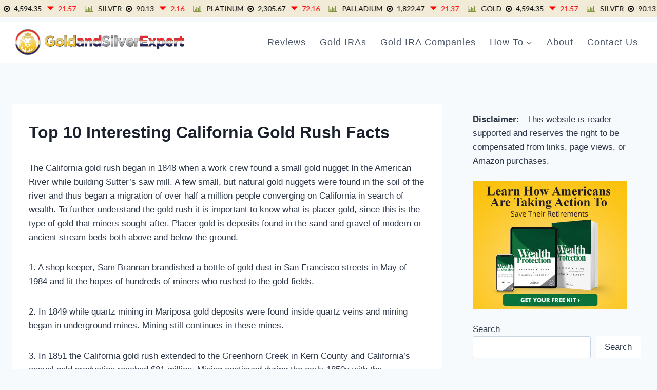

--- FILE ---
content_type: text/html; charset=UTF-8
request_url: https://livegoldfeed.com/goldfeed/profile/frame/ff2afe96ce766f00d6f63bc4a4793bb8/ticker
body_size: 1794
content:
<!DOCTYPE html>
<html>
<head>
    <link href="https://livegoldfeed.com/goldfeed/css/bootstrap.min.css" rel="stylesheet" media="screen">
    <link href="https://livegoldfeed.com/goldfeed/css/bootstrap-theme.css" rel="stylesheet">
    <link href="https://livegoldfeed.com/goldfeed/css/elegant-icons-style.css" rel="stylesheet"/>
    <link href="https://livegoldfeed.com/goldfeed/css/font-awesome.min.css" rel="stylesheet"/>
    <link href="https://livegoldfeed.com/goldfeed/css/style.css" rel="stylesheet">
    <link href="https://livegoldfeed.com/goldfeed/css/style-responsive.css" rel="stylesheet"/>
    <style>
        body {
            text-align: center;
            background-color: #f1ebd8;
        }

        .ticker-container {
            margin: 0 auto;
            font-size: 1em;
        }

        .ticker-body {
            background-color: #f1ebd8;
            height: 34px;
            overflow: hidden;
            display: inline-block;
            text-transform: uppercase;
            padding-left: 0;
            margin-bottom: 0;
            list-style: none;
            margin-top: 0;
            box-sizing: border-box;
            position: relative;
        }

        .ticker-body::after {
         color: #000000;
            padding: 5px 10px;
            font-size: 14px;
            top: 0;
            left: 0;
            width: 100%;
            font-weight: bold;
            opacity: 0.355;
            height: 100%;
            text-align: center;
            overflow: hidden;
            letter-spacing: 10px;
            clear: both;
        }

        .ticker-body li {
            padding-top: 5px;
            padding-bottom: 5px;
            padding-left: 7px;
            padding-right: 5px;
            color: #000000;
            position: relative;
            display: block;
            float: left;
            list-style: none;
            cursor: pointer;
        }

        .ticker-body li:first-child {
            padding-left: 7px !important;
        }

        .ticker-body .ticker-chart-ico {
            color: #839441;
            padding: 5px 7px 5px 5px;
            font-size: 14px;
        }

        .ticker-body .ticker-dot-ico {
            padding: 0 5px;
            font-size: 14px;
        }

        .ticker-body .color-up {
            color: #839441;
            padding-left: 7px;
        }

        .ticker-body .ticker-change {
            padding-left: 7px;
        }

        .ticker-body .color-down {
            color: #ff0000;
        }

        .ticker-body .ticker-metal {
            font-size: 14px;
            font-family: 'Lato', sans-serif;
        }

        .ticker-body .ticker-spot {
            font-size: 14px;
            font-family: 'Lato', sans-serif;
        }

        .ticker-body .ticker-change {
            font-size: 14px;
            font-family: 'Lato', sans-serif;
        }
    </style>

    <script src="https://livegoldfeed.com/goldfeed/js/jquery.js"></script>
    <script src="https://livegoldfeed.com/goldfeed/js/bootstrap.min.js"></script>
    <script src="https://livegoldfeed.com/goldfeed/js/jquery.marquee.js"></script>
    <script>
        var metals = ['gold', 'silver', 'platinum', 'palladium'];
        var decimals = {
            gold: 2,
            silver: 2,
            platinum: 2,
            palladium: 2        };
        var rounding = {"gold":100,"silver":100,"platinum":100,"palladium":100};

        function number_format(number, decimals, rounding, dec_point, thousands_sep) {
            var rnd = (typeof rounding === 'undefined') ? false : parseFloat(rounding);
            if (rnd) number = (parseFloat((number * rounding).toFixed(0)) / rounding);
            number = (number + '').replace(/[^0-9+\-Ee.]/g, '');
            var n = !isFinite(+number) ? 0 : +number,
                prec = !isFinite(+decimals) ? 0 : Math.abs(decimals),
                sep = (typeof thousands_sep === 'undefined') ? ',' : thousands_sep,
                dec = (typeof dec_point === 'undefined') ? '.' : dec_point,
                s = '',
                toFixedFix = function (n, prec) {
                    var k = Math.pow(10, prec);
                    return '' + Math.round(n * k) / k;
                };
            s = (prec ? toFixedFix(n, prec) : '' + Math.round(n)).split('.');
            if (s[0].length > 3) {
                s[0] = s[0].replace(/\B(?=(?:\d{3})+(?!\d))/g, sep);
            }
            if ((s[1] || '').length < prec) {
                s[1] = s[1] || '';
                s[1] += new Array(prec - s[1].length + 1).join('0');
            }
            return s.join(dec);
        }

        function ticker_live() {
            $.ajax({
                url: 'https://livegoldfeed.com/goldfeed/profile/frame/ff2afe96ce766f00d6f63bc4a4793bb8/price',
                method: 'get',
                data: {units: 'toz', currency: 'usd'},
                dataType: 'json',
                success: function (data) {
                    if (data.error) {
                        $.bootstrapGrowl(data.error, {type: 'danger'});
                    } else {
                        var setting_positive_ico = "glyphicon glyphicon-triangle-top";
                        var setting_negative_ico = "glyphicon glyphicon-triangle-bottom";

                        if ($('.ticker-body').find('.js-marquee-wrapper').length === 0) {
                            $('.ticker-body').css('width', 'auto');
                        }
                        $(metals).each(function (i, metal) {
                            $('.ticker-spot-' + metal).each(function (inx, e) {
                                $(e).fadeOut(300, function () {
                                    $(this).html(number_format(data['bid'][metal], decimals[metal], rounding[metal])).fadeIn(300);
                                });
                            });

                            $('.ticker-change-' + metal).each(function (inx, e) {
                                if (data.change_dollar[metal] > 0) {
                                    if (!$(e).hasClass('color-up')) $(e).addClass('color-up');
                                    if ($(e).hasClass('color-down')) $(e).removeClass('color-down');
                                    $(e).html('<i class="ticker-positive ' + setting_positive_ico + '"></i> +' + number_format(data.change_dollar[metal], 2)).fadeIn(300);
                                } else if (data.change_dollar[metal] === 0) {
                                    if ($(e).hasClass('color-up')) $(e).removeClass('color-up');
                                    if ($(e).hasClass('color-down')) $(e).removeClass('color-down');
                                    $(e).html(number_format(data.change_dollar[metal], 2)).fadeIn(300);
                                } else if (data.change_dollar[metal] < 0) {
                                    if ($(e).hasClass('color-up')) $(e).removeClass('color-up');
                                    if (!$(e).hasClass('color-down')) $(e).addClass('color-down');
                                    $(e).removeClass('color-up');
                                    $(e).html('<i class="ticker-negative ' + setting_negative_ico + '"></i> ' + number_format(data.change_dollar[metal], 2)).fadeIn(300);
                                }
                            });
                        });
                        if ($('.ticker-body').find('.js-marquee-wrapper').length === 0) {
                            $('.ticker-body').css('width', ($('.ticker-body').width() + 10) + 'px');
                        }
                    }
                }
            });
        }

        $(function () {
            setInterval(ticker_live, 60000);

                        $('.ticker-body').marquee({
                duration: 53000,
                gap: 0,
                delayBeforeStart: 0,
                direction: 'left',
                pauseOnHover: true,
                startVisible: true,
                duplicated: true
            });
                    });
    </script>
</head>
<body>
<div class="ticker-container">
    <ul class="ticker-body">
        <li>
            <i class="ticker-chart-ico fa fa-bar-chart-o"></i>
            <span class="ticker-metal">Gold</span>
            <i class="ticker-dot-ico fa fa-dot-circle-o"></i>
            <span class="ticker-spot ticker-spot-gold">
                                4,594.35                            </span>
                            <span class="ticker-change color-down ticker-change-gold">
                                    <i class="ticker-negative glyphicon glyphicon-triangle-bottom"></i>
                    -21.57                                </span>
                    </li>
        <li>
            <i class="ticker-chart-ico fa fa-bar-chart-o"></i>
            <span class="ticker-metal">Silver</span>
            <i class="ticker-dot-ico fa fa-dot-circle-o"></i>
            <span class="ticker-spot ticker-spot-silver">
                                90.13                            </span>
                            <span class="ticker-change color-down ticker-change-silver">
                                    <i class="ticker-negative glyphicon glyphicon-triangle-bottom"></i>
                    -2.16                                </span>
                    </li>
        <li>
            <i class="ticker-chart-ico fa fa-bar-chart-o"></i>
            <span class="ticker-metal">Platinum</span>
            <i class="ticker-dot-ico fa fa-dot-circle-o"></i>
            <span class="ticker-spot ticker-spot-platinum">
                                2,305.67                            </span>
                            <span class="ticker-change color-down ticker-change-platinum">
                                    <i class="ticker-negative glyphicon glyphicon-triangle-bottom"></i>
                    -72.16                                </span>
                    </li>
        <li>
            <i class="ticker-chart-ico fa fa-bar-chart-o"></i>
            <span class="ticker-metal">Palladium</span>
            <i class="ticker-dot-ico fa fa-dot-circle-o"></i>
            <span class="ticker-spot ticker-spot-palladium">
                                1,822.47                            </span>
                            <span class="ticker-change color-down ticker-change-palladium">
                                    <i class="ticker-negative glyphicon glyphicon-triangle-bottom"></i>
                    -21.37                                </span>
                    </li>
    </ul>
</div>
</body>
</html>